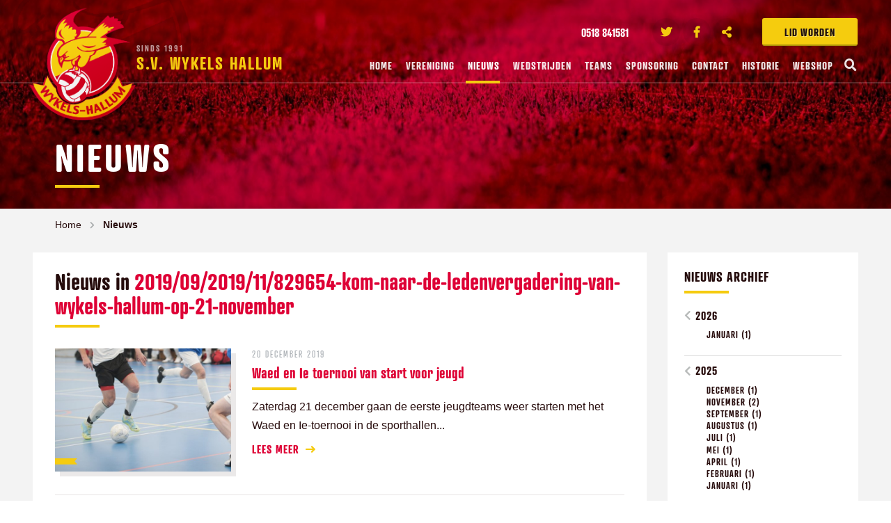

--- FILE ---
content_type: text/html; charset=UTF-8
request_url: https://www.wykelshallum.nl/nieuws/archive/2019/09/2019/11/829654-kom-naar-de-ledenvergadering-van-wykels-hallum-op-21-november
body_size: 11191
content:
<!doctype html>
<html class="no-js" lang="nl">
<head>
	    <meta charset="utf-8">
    <meta http-equiv="x-ua-compatible" content="ie=edge">
    <!-- Browsers -->
    <meta name="viewport" content="width=device-width, initial-scale=1.0,user-scalable=no, shrink-to-fit=no" />
    <link rel="shortcut icon" href="/themes/wykelshallum2018/images/favicon.png" type="image/x-icon" />
    <link rel="apple-touch-icon-precomposed" type="image/png" href="/themes/wykelshallum2018/images/apple-touch-icon.png" sizes="120x120">
    
    <!-- jQuery --> 
    <script src="/themes/wykelshallum2018/foundation6/js/vendor/jquery.js"></script>
    
    <title>2019/09/2019/11/829654-kom-naar-de-ledenvergadering-van-wykels-hallum-op-21-november | Nieuws | Wykels Hallum</title>
    <meta name="robots" content="index,follow" />
    <link href="https://www.wykelshallum.nl/nieuws/archive/2019/09/2019/11/829654-kom-naar-de-ledenvergadering-van-wykels-hallum-op-21-november" rel="canonical" />

    <!-- Google tag (gtag.js) -->
    <script async src="https://www.googletagmanager.com/gtag/js?id=G-QG29NRL60P"></script>
    <script>
      window.dataLayer = window.dataLayer || [];
      function gtag(){dataLayer.push(arguments);}
      gtag('js', new Date());

      gtag('config', 'G-QG29NRL60P');
    </script>

    <link rel="stylesheet" href="/themes/wykelshallum2018/foundation6/css/foundation.min.css" />

    <!-- Magnific Popup -->
    <link rel="stylesheet" href="/themes/wykelshallum2018/assets/magnific-popup/magnific-popup.css">
    
    <!-- Slick Carousel -->
    <link rel="stylesheet" href="/themes/wykelshallum2018/assets/slick/slick.css"/>
    <link rel="stylesheet" href="/themes/wykelshallum2018/assets/slick/slick-theme.css"/>
    
    <!-- PhotoSwipe -->
    <link rel="stylesheet" href="/themes/wykelshallum2018/assets/photoswipe4/photoswipe.css" />
    <link rel="stylesheet" href="/themes/wykelshallum2018/assets/photoswipe4/default-skin/default-skin.css" />
    
    <!-- Mobile MMenu -->
    <link rel="stylesheet" href="/themes/wykelshallum2018/assets/mmenu/css/jquery.mmenu.all.css" />    
     
  <!-- Animation -->
  <link rel="stylesheet" href="/themes/wykelshallum2018/assets/wow/animate.css" />
  
  <!-- Styles -->
    <link rel="stylesheet" href="/themes/wykelshallum2018/css/basics.css?v=4" />
    <link rel="stylesheet" href="/themes/wykelshallum2018/css/menu.css?v=4" />
    <link rel="stylesheet" href="/themes/wykelshallum2018/css/popup.css?v=3" />
    <link rel="stylesheet" href="/themes/wykelshallum2018/css/app.css?v=4" />
    
    <!-- Web Icons -->  
    <link rel="stylesheet" href="/themes/wykelshallum2018/fonts/flaticon/flaticon.css" />
    <link href="/themes/wykelshallum2018/fonts/fontawesome/css/fontawesome-all.css" rel="stylesheet">
    
    <script>
  (function(d) {
    var config = {
      kitId: 'orp0jlc',
      scriptTimeout: 3000,
      async: true
    },
    h=d.documentElement,t=setTimeout(function(){h.className=h.className.replace(/\bwf-loading\b/g,"")+" wf-inactive";},config.scriptTimeout),tk=d.createElement("script"),f=false,s=d.getElementsByTagName("script")[0],a;h.className+=" wf-loading";tk.src='https://use.typekit.net/'+config.kitId+'.js';tk.async=true;tk.onload=tk.onreadystatechange=function(){a=this.readyState;if(f||a&&a!="complete"&&a!="loaded")return;f=true;clearTimeout(t);try{Typekit.load(config)}catch(e){}};s.parentNode.insertBefore(tk,s)
  })(document);
    </script>
    <style type="text/css">
      .wf-loading * {
        visibility: hidden;
      }
    </style>
    </head>
<body  id="page-89915" class="page page-front-no page-type-blog page-secured-no page-tpl-vervolgpagina page-language-nl page-region-nl user-no">
<!--[if lt IE 8]><p class="browserupgrade">You are using an <strong>outdated</strong> browser. Please <a href="http://browsehappy.com/">upgrade your browser</a> to improve your experience.</p><![endif]-->





		<div id="topbar" class="no-cover">

		  <div class="row ">


				<div class="topbar-sitelinks">
					<div class="row ">


						<a href="/vereniging/lid-worden" class="secondary button extra-button">Lid worden</a>



																
											<ul class="no-bullet socialist">
												
																								
												<li class="phone">
												<a href="tel:0518 841581">
													<i class="icon-telephone c-primary"></i> <span>0518 841581</span>
												</a>
												</li>
																								
																								<li class="twitter">
												<a href="https://twitter.com/WykelsHallum" title="Twitter" target="_blank">
													<i class="fab fa-twitter "></i><span>Twitter</span>
												</a>
												</li>
																																				<li class="facebook">
												<a href="https://www.facebook.com/wykelshallum/"  title="Facebook" target="_blank">
													<i class="fab fa-facebook-f"></i><span>Facebook</span>
												</a>
												</li>
																								
												
																																				<li class="share">
												<a href="#share" title="Delen" class="open-inline-modal">
													<i class="fas fa-share-alt"></i><span>Deel ons</span> 
												</a>
												</li>
											</ul>
											

						<!-- Mobile -->
						<a href="#menu" class="nav-trigger"><span></span></a>
						<!-- -->
					</div>
				</div>

				<a class="logo" href="/" title="Wykels Hallum"><span class="title"><span>Sinds 1991</span>S.V. Wykels Hallum</span></a>



		  </div>
		  <nav id="top-nav" class="main-menu">
					<div class="row nav-inner">
						<a href="/" class="logo-icon"><span class="title">S.V. Wykels Hallum</span></a>
						
						<ul class="dropdown menu sf-menu">
								<li class="menu-home "><a href="/">Home</a></li>

																										<li class="menu-item menu-89958   ">
									<a href="/vereniging">Vereniging </a>
										
											<ul class="" style="display: none;">
												<li><a href="/vereniging/hoofdbestuur" title="Hoofdbestuur">Hoofdbestuur</a></li><li><a href="/vereniging/contributiebedragen" title="Contributiebedragen">Contributiebedragen</a></li><li><a href="/vereniging/organogram" title="Organogram">Organogram</a></li><li><a href="/vereniging/vergaderdata-2025-2026" title="Vergaderdata 2025-2026">Vergaderdata 2025-2026</a></li><li><a href="/vereniging/jeugdcommissie" title="Jeugdcommissie">Jeugdcommissie</a></li><li><a href="/vereniging/sponsorcommissie" title="Sponsorcommissie">Sponsorcommissie</a></li><li><a href="/vereniging/vertrouwenspersonen" title="Vertrouwenspersonen">Vertrouwenspersonen</a></li><li><a href="/vereniging/club-van-50" title="Club van 50">Club van 50</a></li><li><a href="/vereniging/activiteitencommissie" title="Activiteitencommissie">Activiteitencommissie</a></li><li><a href="/vereniging/technische-commissie" title="Technische commissie">Technische commissie</a></li><li><a href="/vereniging/materiaal-accommodatie" title="Materiaal / accommodatie">Materiaal / accommodatie</a></li><li><a href="/vereniging/pr-commissie" title="PR-commissie">PR-commissie</a></li><li><a href="/vereniging/kantinezaken" title="Kantinezaken">Kantinezaken</a></li><li><a href="/vereniging/lid-worden" title="Lid worden?">Lid worden?</a></li><li><a href="/vereniging/privacyverklaring" title="Privacyverklaring">Privacyverklaring</a></li><li><a href="/vereniging/statuten-sv-wykels-hallum" title="Statuten sv Wykels Hallum">Statuten sv Wykels Hallum</a></li><li><a href="/vereniging/jeugdbeleidsplan" title="Jeugdbeleidsplan">Jeugdbeleidsplan</a></li><li><a href="/vereniging/gedragsregels" title="Gedragsregels">Gedragsregels</a></li><li><a href="/vereniging/ereleden-wykels-hallum" title="Ereleden Wykels Hallum">Ereleden Wykels Hallum</a></li>											</ul>

																			</li>
																																		<li class="menu-item menu-89915 item-breadcrumb  ">
									<a href="/nieuws">Nieuws </a>
																			</li>
																																		<li class="menu-item menu-89961   ">
									<a href="/wedstrijden">Wedstrijden </a>
										
											<ul class="" style="display: none;">
												<li><a href="/wedstrijden/scheidsrechterlijst-jeugd-fase-3" title="Scheidsrechterlijst jeugd fase 3">Scheidsrechterlijst jeugd fase 3</a></li><li><a href="/wedstrijden/informatie-voor-scheidsrechters" title="Informatie voor scheidsrechters">Informatie voor scheidsrechters</a></li><li><a href="/wedstrijden/informatie-over-pupillenvoetbal" title="Informatie over pupillenvoetbal">Informatie over pupillenvoetbal</a></li><li><a href="/wedstrijden/gedragsregels" title="Gedragsregels">Gedragsregels</a></li>											</ul>

																			</li>
																																		<li class="menu-item menu-89959   ">
									<a href="/teams">Teams </a>
										
											<ul class="" style="display: none;">
												<li><a href="/teams/wykels-hallum-1" title="Wykels Hallum 1">Wykels Hallum 1</a></li><li><a href="/teams/wykels-hallum-2" title="Wykels Hallum 2">Wykels Hallum 2</a></li><li><a href="/teams/wykels-hallum-3" title="Wykels Hallum 3">Wykels Hallum 3</a></li><li><a href="/teams/wykels-hallum-4" title="Wykels Hallum 4">Wykels Hallum 4</a></li><li><a href="/teams/wykels-hallum-35-plus-1" title="Wykels Hallum 35-plus 1">Wykels Hallum 35-plus 1</a></li><li><a href="/teams/wykels-hallum-35-plus-2" title="Wykels Hallum 35-plus 2">Wykels Hallum 35-plus 2</a></li><li><a href="/teams/vrouwen-1-30plus" title="Vrouwen 1 - 30plus">Vrouwen 1 - 30plus</a></li><li><a href="/teams/vrouwen-2-18plus" title="Vrouwen 2 - 18plus">Vrouwen 2 - 18plus</a></li><li><a href="/teams/walking-football-60-plus" title="Walking Football (60-plus)">Walking Football (60-plus)</a></li><li><a href="/teams/jo19-1" title="JO19-1">JO19-1</a></li><li><a href="/teams/jo17-1" title="JO17-1">JO17-1</a></li><li><a href="/teams/jo15-1g" title="JO15-1G">JO15-1G</a></li><li><a href="/teams/mo15" title="MO15">MO15</a></li><li><a href="/teams/jo14-1g" title="JO14-1G">JO14-1G</a></li><li><a href="/teams/jo13-1" title="JO13-1">JO13-1</a></li><li><a href="/teams/jo12-1" title="JO12-1">JO12-1</a></li><li><a href="/teams/jo12-2g" title="JO12-2G">JO12-2G</a></li><li><a href="/teams/jo11-1" title="JO11-1">JO11-1</a></li><li><a href="/teams/jo10-1" title="JO10-1">JO10-1</a></li><li><a href="/teams/jo9-1g" title="JO9-1G">JO9-1G</a></li><li><a href="/teams/jo8-1" title="JO8-1">JO8-1</a></li><li><a href="/teams/jo7-1" title="JO7-1">JO7-1</a></li>											</ul>

																			</li>
																																																			<li class="menu-item menu-89960   ">
									<a href="/sponsoring">Sponsoring </a>
										
											<ul class="" style="display: none;">
												<li><a href="/sponsoring/sponsoren" title="Sponsoren">Sponsoren</a></li><li><a href="/sponsoring/wedstrijdsponsor" title="Wedstrijdsponsor">Wedstrijdsponsor</a></li>											</ul>

																			</li>
																																																			<li class="menu-item menu-89916   ">
									<a href="/contact">Contact </a>
										
											<ul class="" style="display: none;">
												<li><a href="/contact/vrijwilligerswerk" title="Vrijwilligerswerk">Vrijwilligerswerk</a></li>											</ul>

																			</li>
																																																																																																																																																									<li class="menu-item menu-91958   ">
									<a href="/historie">Historie </a>
																			</li>
																																		<li class="menu-item menu-92300   ">
									<a href="/webshop">Webshop </a>
																			</li>
																																									<li class="search-item"><a href="/modal/zoeken" class="search-button open-ajax-modal"><i class="fas fa-search"></i></a></li>
						</ul>
					</div>

				</nav>

		</div><div id="page-container" class="no-cover">

			
				<section id="cover" class="cover-wrapper cover-height-small bg-primary cover-with-parallax">
			
				<div class="bg-section-image" style="background-image: url('/previews/2018/5/17/media_282_430848_w1400_h800_multiply_de0035.jpg');"></div>
				<div class="logo-shape"></div>
				
				<div class="cover-caption caption-bottom-left">
				<div class="row is-relative wow fadeInUp" data-wow-delay=".2s">
					<div class="medium-12 large-9 columns">
						<div class="cover-heading">
								<h1 class="cover-title title-medium c-white">Nieuws</h1>
								<hr class="hr-narrow"/>
								
								<div class="clearer"></div>
						</div>
				
					</div>
				</div>
				</div>
		
		</section>
			
			
	<div class="main-content ">
		<div id="start"></div>
		

						<section id="breadcrumbs" class="breadcrumbs-wrapper ">
		<div class="row rel">
			 <div class="large-12 columns">
				<ul class="breadcrumbs ">
															<li><a href="/">Home</a></li>
																				<li class="current"><a href="/nieuws">Nieuws</a></li>
													</ul>
       </div>

		</div>
		</section>
		
		<section id="page-content" class="is-relative">
				
				<div class="row">

				  					
										
				  
					<div class="medium-12 large-9 columns">
						<div id="content" class="">
												




				
				
				
						
			
					<div class="text-wrapper first wow fadeIn">
													<h2 class="text-wrapper-title">Nieuws in <em class="c-primary">2019/09/2019/11/829654-kom-naar-de-ledenvergadering-van-wykels-hallum-op-21-november</em></h2>
							
												<hr class="hr-narrow"/>
					
						
					</div>
					
					
			
											
											
								
									
										
						  
												

							 	<div class="text-wrapper blog-item wow fadeIn">
								 	<div class="row"> 
									 	
									 	
										<div class="small-12 medium-4 large-4 columns show-for-medium">												 	
																						<div class="text-wrapper-image photo photo-100">
												<a href="/nieuws/archive/2019/09/2019/11/829654-kom-naar-de-ledenvergadering-van-wykels-hallum-op-21-november/2019/12/840954-waed-en-ie-toernooi-van-start-voor-jeugd" class="image-more section-image">
													<span class="newsbox-list-image-tag large-tag">
															
													</span>
											  	<img src="/previews/2016/12/14/media_282_349820_w570_h400_crop.jpg" />
												</a>
											</div>
																				 	</div>
									 	<div class="small-12 medium-8 large-8 columns">	
													<p class="blog-info"><span class="textbox-date">20 december 2019</span> </p>
													<h4 class="text-wrapper-title title-small"><a href="/nieuws/2019/12/840954-waed-en-ie-toernooi-van-start-voor-jeugd" class="">Waed en Ie toernooi van start voor jeugd</a></h4>
													<hr class="hr-narrow"/>
													<div class="text-wrapper-lead">
														
																												<div class="text-wrapper-image photo photo-33 show-for-small-only float-right">
															<a href="/nieuws/2019/12/840954-waed-en-ie-toernooi-van-start-voor-jeugd" class="image-more section-image">
																<span class="newsbox-list-image-tag large-tag">
																		
																</span>
														  	<img src="/previews/2016/12/14/media_282_349820_w570_h400_crop.jpg" />
															</a>
														</div>
																												
														<p>Zaterdag 21 december gaan de eerste jeugdteams weer starten met het Waed en Ie-toernooi in de sporthallen...</p>
														<a href="/nieuws/2019/12/840954-waed-en-ie-toernooi-van-start-voor-jeugd" class=" text button with-icon-right ">Lees meer <i class="fas fa-long-arrow-right"></i></a>
													</div>
														
													
													
										</div>
				
							  	</div>
						  	</div>
				

															<hr/>
								<div class="clearer h10"></div>
																			

							 	<div class="text-wrapper blog-item wow fadeIn">
								 	<div class="row"> 
									 	
									 	
										<div class="small-12 medium-4 large-4 columns show-for-medium">												 	
																						<div class="text-wrapper-image photo photo-100">
												<a href="/nieuws/archive/2019/09/2019/11/829654-kom-naar-de-ledenvergadering-van-wykels-hallum-op-21-november/2019/12/837942-uitwijk-naar-velden-dtd-in-koarnjum-jelsum" class="image-more section-image">
													<span class="newsbox-list-image-tag large-tag">
															
													</span>
											  	<img src="/previews/2019/1/20/media_282_464749_w570_h400_crop.jpg" />
												</a>
											</div>
																				 	</div>
									 	<div class="small-12 medium-8 large-8 columns">	
													<p class="blog-info"><span class="textbox-date">19 december 2019</span> </p>
													<h4 class="text-wrapper-title title-small"><a href="/nieuws/2019/12/837942-uitwijk-naar-velden-dtd-in-koarnjum-jelsum" class="">Uitwijk naar velden DTD in Koarnjum/Jelsum</a></h4>
													<hr class="hr-narrow"/>
													<div class="text-wrapper-lead">
														
																												<div class="text-wrapper-image photo photo-33 show-for-small-only float-right">
															<a href="/nieuws/2019/12/837942-uitwijk-naar-velden-dtd-in-koarnjum-jelsum" class="image-more section-image">
																<span class="newsbox-list-image-tag large-tag">
																		
																</span>
														  	<img src="/previews/2019/1/20/media_282_464749_w570_h400_crop.jpg" />
															</a>
														</div>
																												
														<p>In verband met de slechte staat van onze velden en gelet op de verwachte weersomstandigheden heeft het...</p>
														<a href="/nieuws/2019/12/837942-uitwijk-naar-velden-dtd-in-koarnjum-jelsum" class=" text button with-icon-right ">Lees meer <i class="fas fa-long-arrow-right"></i></a>
													</div>
														
													
													
										</div>
				
							  	</div>
						  	</div>
				

															<hr/>
								<div class="clearer h10"></div>
																			

							 	<div class="text-wrapper blog-item wow fadeIn">
								 	<div class="row"> 
									 	
									 	
										<div class="small-12 medium-4 large-4 columns show-for-medium">												 	
																				 	</div>
									 	<div class="small-12 medium-8 large-8 columns">	
													<p class="blog-info"><span class="textbox-date">15 december 2019</span> </p>
													<h4 class="text-wrapper-title title-small"><a href="/nieuws/2019/12/840108-donderdagavond-19-december-kiptraining" class="">Donderdagavond 19 december: Kiptraining!</a></h4>
													<hr class="hr-narrow"/>
													<div class="text-wrapper-lead">
														
																												
														<p>Komende donderdagavond is de traditionele kiptraining. Na afloop van de training kunnen alle senioren...</p>
														<a href="/nieuws/2019/12/840108-donderdagavond-19-december-kiptraining" class=" text button with-icon-right ">Lees meer <i class="fas fa-long-arrow-right"></i></a>
													</div>
														
													
													
										</div>
				
							  	</div>
						  	</div>
				

															<hr/>
								<div class="clearer h10"></div>
																			

							 	<div class="text-wrapper blog-item wow fadeIn">
								 	<div class="row"> 
									 	
									 	
										<div class="small-12 medium-4 large-4 columns show-for-medium">												 	
																				 	</div>
									 	<div class="small-12 medium-8 large-8 columns">	
													<p class="blog-info"><span class="textbox-date">15 december 2019</span> </p>
													<h4 class="text-wrapper-title title-small"><a href="/nieuws/2019/12/840107-twee-jeugdteams-supergoed-in-najaarscompetitie" class="">Twee jeugdteams supergoed in najaarscompetitie</a></h4>
													<hr class="hr-narrow"/>
													<div class="text-wrapper-lead">
														
																												
														<p>Hoewel de uitslagen en standen officieel niet worden bijgehouden, hebben we afgelopen zaterdag toch twee...</p>
														<a href="/nieuws/2019/12/840107-twee-jeugdteams-supergoed-in-najaarscompetitie" class=" text button with-icon-right ">Lees meer <i class="fas fa-long-arrow-right"></i></a>
													</div>
														
													
													
										</div>
				
							  	</div>
						  	</div>
				

															<hr/>
								<div class="clearer h10"></div>
																			

							 	<div class="text-wrapper blog-item wow fadeIn">
								 	<div class="row"> 
									 	
									 	
										<div class="small-12 medium-4 large-4 columns show-for-medium">												 	
																				 	</div>
									 	<div class="small-12 medium-8 large-8 columns">	
													<p class="blog-info"><span class="textbox-date">13 december 2019</span> </p>
													<h4 class="text-wrapper-title title-small"><a href="/nieuws/2019/12/840029-zet-bruisend-hart-in-bloei" class="">Zet Bruisend Hart in bloei!</a></h4>
													<hr class="hr-narrow"/>
													<div class="text-wrapper-lead">
														
																												
														<p>Gemeentebelangen Noardeast-Fryslan heeft bloembollen beschikbaar gesteld aan de initiatiefnemers van...</p>
														<a href="/nieuws/2019/12/840029-zet-bruisend-hart-in-bloei" class=" text button with-icon-right ">Lees meer <i class="fas fa-long-arrow-right"></i></a>
													</div>
														
													
													
										</div>
				
							  	</div>
						  	</div>
				

															<hr/>
								<div class="clearer h10"></div>
																			

							 	<div class="text-wrapper blog-item wow fadeIn">
								 	<div class="row"> 
									 	
									 	
										<div class="small-12 medium-4 large-4 columns show-for-medium">												 	
																				 	</div>
									 	<div class="small-12 medium-8 large-8 columns">	
													<p class="blog-info"><span class="textbox-date">13 december 2019</span> </p>
													<h4 class="text-wrapper-title title-small"><a href="/nieuws/2019/12/840028-kerstborrel-in-kantine-op-zaterdag-21-december" class="">Kerstborrel in kantine op zaterdag 21 december</a></h4>
													<hr class="hr-narrow"/>
													<div class="text-wrapper-lead">
														
																												
														<p>Na de thuiswedstrijd van Wykels Hallum tegen Haulerwijk houden we zaterdag 21 december vanaf 16.30 uur onze...</p>
														<a href="/nieuws/2019/12/840028-kerstborrel-in-kantine-op-zaterdag-21-december" class=" text button with-icon-right ">Lees meer <i class="fas fa-long-arrow-right"></i></a>
													</div>
														
													
													
										</div>
				
							  	</div>
						  	</div>
				

															<hr/>
								<div class="clearer h10"></div>
																			

							 	<div class="text-wrapper blog-item wow fadeIn">
								 	<div class="row"> 
									 	
									 	
										<div class="small-12 medium-4 large-4 columns show-for-medium">												 	
																				 	</div>
									 	<div class="small-12 medium-8 large-8 columns">	
													<p class="blog-info"><span class="textbox-date">5 december 2019</span> </p>
													<h4 class="text-wrapper-title title-small"><a href="/nieuws/2019/12/837098-geslaagd-pepernoten-toernooi" class="">Geslaagd pepernoten-toernooi! </a></h4>
													<hr class="hr-narrow"/>
													<div class="text-wrapper-lead">
														
																												
														<p>Woensdag 4 dec jl hadden de verschillende jeugdteams een echt pepernoten-toernooi! 
</p>
														<a href="/nieuws/2019/12/837098-geslaagd-pepernoten-toernooi" class=" text button with-icon-right ">Lees meer <i class="fas fa-long-arrow-right"></i></a>
													</div>
														
													
													
										</div>
				
							  	</div>
						  	</div>
				

															<hr/>
								<div class="clearer h10"></div>
																			

							 	<div class="text-wrapper blog-item wow fadeIn">
								 	<div class="row"> 
									 	
									 	
										<div class="small-12 medium-4 large-4 columns show-for-medium">												 	
																				 	</div>
									 	<div class="small-12 medium-8 large-8 columns">	
													<p class="blog-info"><span class="textbox-date">28 november 2019</span> </p>
													<h4 class="text-wrapper-title title-small"><a href="/nieuws/2019/11/831561-bestel-de-lekkerste-snert-via-wykels-hallum" class="">Bestel de lekkerste snert via Wykels Hallum!</a></h4>
													<hr class="hr-narrow"/>
													<div class="text-wrapper-lead">
														
																												
														<p>Dit jaar verzorgt voetbalvereniging sv Wykels Hallum een snertactie in samenwerking met Uw Slager Wip. Op...</p>
														<a href="/nieuws/2019/11/831561-bestel-de-lekkerste-snert-via-wykels-hallum" class=" text button with-icon-right ">Lees meer <i class="fas fa-long-arrow-right"></i></a>
													</div>
														
													
													
										</div>
				
							  	</div>
						  	</div>
				

															<hr/>
								<div class="clearer h10"></div>
																			

							 	<div class="text-wrapper blog-item wow fadeIn">
								 	<div class="row"> 
									 	
									 	
										<div class="small-12 medium-4 large-4 columns show-for-medium">												 	
																				 	</div>
									 	<div class="small-12 medium-8 large-8 columns">	
													<p class="blog-info"><span class="textbox-date">26 november 2019</span> </p>
													<h4 class="text-wrapper-title title-small"><a href="/nieuws/2019/11/726462-doe-jij-ook-mee-aan-de-pietenbingo" class="">Doe jij ook mee aan de Pietenbingo?</a></h4>
													<hr class="hr-narrow"/>
													<div class="text-wrapper-lead">
														
																												
														<p>Sinterklaas en zijn Pietermannen hebben laten weten dat ze graag weer langs willen komen bij de jongste...</p>
														<a href="/nieuws/2019/11/726462-doe-jij-ook-mee-aan-de-pietenbingo" class=" text button with-icon-right ">Lees meer <i class="fas fa-long-arrow-right"></i></a>
													</div>
														
													
													
										</div>
				
							  	</div>
						  	</div>
				

															<hr/>
								<div class="clearer h10"></div>
																			

							 	<div class="text-wrapper blog-item wow fadeIn">
								 	<div class="row"> 
									 	
									 	
										<div class="small-12 medium-4 large-4 columns show-for-medium">												 	
																				 	</div>
									 	<div class="small-12 medium-8 large-8 columns">	
													<p class="blog-info"><span class="textbox-date">20 november 2019</span> </p>
													<h4 class="text-wrapper-title title-small"><a href="/nieuws/2019/11/832059-sinterklaas-kadotip" class="">Sinterklaas: Kadotip</a></h4>
													<hr class="hr-narrow"/>
													<div class="text-wrapper-lead">
														
																												
														<p>Hoor wie klopt daar kinderen?
Sinterklaas heeft dit jaar ook inkopen bij Wykels Hallum gedaan.</p>
														<a href="/nieuws/2019/11/832059-sinterklaas-kadotip" class=" text button with-icon-right ">Lees meer <i class="fas fa-long-arrow-right"></i></a>
													</div>
														
													
													
										</div>
				
							  	</div>
						  	</div>
				

															<hr/>
								<div class="clearer h10"></div>
																			

							 	<div class="text-wrapper blog-item wow fadeIn">
								 	<div class="row"> 
									 	
									 	
										<div class="small-12 medium-4 large-4 columns show-for-medium">												 	
																				 	</div>
									 	<div class="small-12 medium-8 large-8 columns">	
													<p class="blog-info"><span class="textbox-date">9 november 2019</span> </p>
													<h4 class="text-wrapper-title title-small"><a href="/nieuws/2019/11/829653-hallum-bedankt" class="">Hallum bedankt!</a></h4>
													<hr class="hr-narrow"/>
													<div class="text-wrapper-lead">
														
																												
														<p>De projectgroep Bruisend Hart bedankt alle mensen die het plan Bruisend Hart tot nu hebben gesteund. Fijn...</p>
														<a href="/nieuws/2019/11/829653-hallum-bedankt" class=" text button with-icon-right ">Lees meer <i class="fas fa-long-arrow-right"></i></a>
													</div>
														
													
													
										</div>
				
							  	</div>
						  	</div>
				

															<hr/>
								<div class="clearer h10"></div>
																			

							 	<div class="text-wrapper blog-item wow fadeIn">
								 	<div class="row"> 
									 	
									 	
										<div class="small-12 medium-4 large-4 columns show-for-medium">												 	
																						<div class="text-wrapper-image photo photo-100">
												<a href="/nieuws/archive/2019/09/2019/11/829654-kom-naar-de-ledenvergadering-van-wykels-hallum-op-21-november/2019/11/829654-kom-naar-de-ledenvergadering-van-wykels-hallum-op-21-november" class="image-more section-image">
													<span class="newsbox-list-image-tag large-tag">
															
													</span>
											  	<img src="/previews/2019/1/20/media_282_464749_w570_h400_crop.jpg" />
												</a>
											</div>
																				 	</div>
									 	<div class="small-12 medium-8 large-8 columns">	
													<p class="blog-info"><span class="textbox-date">9 november 2019</span> </p>
													<h4 class="text-wrapper-title title-small"><a href="/nieuws/2019/11/829654-kom-naar-de-ledenvergadering-van-wykels-hallum-op-21-november" class="">Kom naar de ledenvergadering van Wykels Hallum op 21 november</a></h4>
													<hr class="hr-narrow"/>
													<div class="text-wrapper-lead">
														
																												<div class="text-wrapper-image photo photo-33 show-for-small-only float-right">
															<a href="/nieuws/2019/11/829654-kom-naar-de-ledenvergadering-van-wykels-hallum-op-21-november" class="image-more section-image">
																<span class="newsbox-list-image-tag large-tag">
																		
																</span>
														  	<img src="/previews/2019/1/20/media_282_464749_w570_h400_crop.jpg" />
															</a>
														</div>
																												
														<p>Het bestuur van sv Wykels Hallum nodigt alle leden, vrijwilligers, ouders van onze jeugdleden en andere...</p>
														<a href="/nieuws/2019/11/829654-kom-naar-de-ledenvergadering-van-wykels-hallum-op-21-november" class=" text button with-icon-right ">Lees meer <i class="fas fa-long-arrow-right"></i></a>
													</div>
														
													
													
										</div>
				
							  	</div>
						  	</div>
				

															<hr/>
								<div class="clearer h10"></div>
																			

							 	<div class="text-wrapper blog-item wow fadeIn">
								 	<div class="row"> 
									 	
									 	
										<div class="small-12 medium-4 large-4 columns show-for-medium">												 	
																				 	</div>
									 	<div class="small-12 medium-8 large-8 columns">	
													<p class="blog-info"><span class="textbox-date">20 oktober 2019</span> </p>
													<h4 class="text-wrapper-title title-small"><a href="/nieuws/2019/10/815761-open-training-soccer-academy-4-girls" class="">Open training Soccer Academy 4 Girls</a></h4>
													<hr class="hr-narrow"/>
													<div class="text-wrapper-lead">
														
																												
														<p>Op vrijdag 25 oktober zijn alle meiden van 6 t/m 16 jaar welkom voor een open training op ons sportcomplex...</p>
														<a href="/nieuws/2019/10/815761-open-training-soccer-academy-4-girls" class=" text button with-icon-right ">Lees meer <i class="fas fa-long-arrow-right"></i></a>
													</div>
														
													
													
										</div>
				
							  	</div>
						  	</div>
				

															<hr/>
								<div class="clearer h10"></div>
																			

							 	<div class="text-wrapper blog-item wow fadeIn">
								 	<div class="row"> 
									 	
									 	
										<div class="small-12 medium-4 large-4 columns show-for-medium">												 	
																						<div class="text-wrapper-image photo photo-100">
												<a href="/nieuws/archive/2019/09/2019/11/829654-kom-naar-de-ledenvergadering-van-wykels-hallum-op-21-november/2019/10/816840-ternaard-holwerd-jo19-1-n-wykels-hallum-jo19-1" class="image-more section-image">
													<span class="newsbox-list-image-tag large-tag">
															
													</span>
											  	<img src="/previews/2019/8/25/media_282_491782_w570_h400_crop.jpg" />
												</a>
											</div>
																				 	</div>
									 	<div class="small-12 medium-8 large-8 columns">	
													<p class="blog-info"><span class="textbox-date">8 oktober 2019</span> </p>
													<h4 class="text-wrapper-title title-small"><a href="/nieuws/2019/10/816840-ternaard-holwerd-jo19-1-n-wykels-hallum-jo19-1" class="">Ternaard/Holwerd JO19-1 – Wykels Hallum JO19-1</a></h4>
													<hr class="hr-narrow"/>
													<div class="text-wrapper-lead">
														
																												<div class="text-wrapper-image photo photo-33 show-for-small-only float-right">
															<a href="/nieuws/2019/10/816840-ternaard-holwerd-jo19-1-n-wykels-hallum-jo19-1" class="image-more section-image">
																<span class="newsbox-list-image-tag large-tag">
																		
																</span>
														  	<img src="/previews/2019/8/25/media_282_491782_w570_h400_crop.jpg" />
															</a>
														</div>
																												
														<p>Op 5 oktober stond de wedstrijd op de planning tussen twee ploegen die vooraf aan elkaar gewaagd leken,...</p>
														<a href="/nieuws/2019/10/816840-ternaard-holwerd-jo19-1-n-wykels-hallum-jo19-1" class=" text button with-icon-right ">Lees meer <i class="fas fa-long-arrow-right"></i></a>
													</div>
														
													
													
										</div>
				
							  	</div>
						  	</div>
				

															<hr/>
								<div class="clearer h10"></div>
																			

							 	<div class="text-wrapper blog-item wow fadeIn">
								 	<div class="row"> 
									 	
									 	
										<div class="small-12 medium-4 large-4 columns show-for-medium">												 	
																						<div class="text-wrapper-image photo photo-100">
												<a href="/nieuws/archive/2019/09/2019/11/829654-kom-naar-de-ledenvergadering-van-wykels-hallum-op-21-november/2019/10/816839-vrouwen-1-laten-op-eigen-veld-zien-wat-zij-kunnen" class="image-more section-image">
													<span class="newsbox-list-image-tag large-tag">
															
													</span>
											  	<img src="/previews/2019/10/8/media_282_498702_w570_h400_crop.jpg" />
												</a>
											</div>
																				 	</div>
									 	<div class="small-12 medium-8 large-8 columns">	
													<p class="blog-info"><span class="textbox-date">8 oktober 2019</span> </p>
													<h4 class="text-wrapper-title title-small"><a href="/nieuws/2019/10/816839-vrouwen-1-laten-op-eigen-veld-zien-wat-zij-kunnen" class="">Vrouwen 1 laten op eigen veld zien wat zij kunnen</a></h4>
													<hr class="hr-narrow"/>
													<div class="text-wrapper-lead">
														
																												<div class="text-wrapper-image photo photo-33 show-for-small-only float-right">
															<a href="/nieuws/2019/10/816839-vrouwen-1-laten-op-eigen-veld-zien-wat-zij-kunnen" class="image-more section-image">
																<span class="newsbox-list-image-tag large-tag">
																		
																</span>
														  	<img src="/previews/2019/10/8/media_282_498702_w570_h400_crop.jpg" />
															</a>
														</div>
																												
														<p>Afgelopen vrijdag 4 oktober speelden de dames de poule wedstrijden thuis. Het is altijd fijn om voor eigen...</p>
														<a href="/nieuws/2019/10/816839-vrouwen-1-laten-op-eigen-veld-zien-wat-zij-kunnen" class=" text button with-icon-right ">Lees meer <i class="fas fa-long-arrow-right"></i></a>
													</div>
														
													
													
										</div>
				
							  	</div>
						  	</div>
				

															<hr/>
								<div class="clearer h10"></div>
																			

							 	<div class="text-wrapper blog-item wow fadeIn">
								 	<div class="row"> 
									 	
									 	
										<div class="small-12 medium-4 large-4 columns show-for-medium">												 	
																						<div class="text-wrapper-image photo photo-100">
												<a href="/nieuws/archive/2019/09/2019/11/829654-kom-naar-de-ledenvergadering-van-wykels-hallum-op-21-november/2019/10/709061-grote-club-actie-nog-2-weken-huis-aan-huis" class="image-more section-image">
													<span class="newsbox-list-image-tag large-tag">
															
													</span>
											  	<img src="/previews/2018/9/11/media_282_447535_w570_h400_crop.png" />
												</a>
											</div>
																				 	</div>
									 	<div class="small-12 medium-8 large-8 columns">	
													<p class="blog-info"><span class="textbox-date">1 oktober 2019</span> </p>
													<h4 class="text-wrapper-title title-small"><a href="/nieuws/2019/10/709061-grote-club-actie-nog-2-weken-huis-aan-huis" class="">Grote Club Actie nog 2 weken huis-aan-huis</a></h4>
													<hr class="hr-narrow"/>
													<div class="text-wrapper-lead">
														
																												<div class="text-wrapper-image photo photo-33 show-for-small-only float-right">
															<a href="/nieuws/2019/10/709061-grote-club-actie-nog-2-weken-huis-aan-huis" class="image-more section-image">
																<span class="newsbox-list-image-tag large-tag">
																		
																</span>
														  	<img src="/previews/2018/9/11/media_282_447535_w570_h400_crop.png" />
															</a>
														</div>
																												
														<p>De Grote Club Actie loopt nog een kleine twee weken. Wie nog loten wil verkopen moet dat zsm doen. Ben je...</p>
														<a href="/nieuws/2019/10/709061-grote-club-actie-nog-2-weken-huis-aan-huis" class=" text button with-icon-right ">Lees meer <i class="fas fa-long-arrow-right"></i></a>
													</div>
														
													
													
										</div>
				
							  	</div>
						  	</div>
				

															<hr/>
								<div class="clearer h10"></div>
																			

							 	<div class="text-wrapper blog-item wow fadeIn">
								 	<div class="row"> 
									 	
									 	
										<div class="small-12 medium-4 large-4 columns show-for-medium">												 	
																				 	</div>
									 	<div class="small-12 medium-8 large-8 columns">	
													<p class="blog-info"><span class="textbox-date">1 oktober 2019</span> </p>
													<h4 class="text-wrapper-title title-small"><a href="/nieuws/2019/10/814847-wykels-hallum-jo12-1g-vs-leovardia" class="">Wykels Hallum JO12-1G vs. Leovardia</a></h4>
													<hr class="hr-narrow"/>
													<div class="text-wrapper-lead">
														
																												
														<p>Zaterdag moest ik met Maarten, Tymen, Rick, Iris, Sido, Jelco,
Hidde en Jesse voetballen tegen Leovardia....</p>
														<a href="/nieuws/2019/10/814847-wykels-hallum-jo12-1g-vs-leovardia" class=" text button with-icon-right ">Lees meer <i class="fas fa-long-arrow-right"></i></a>
													</div>
														
													
													
										</div>
				
							  	</div>
						  	</div>
				

															<hr/>
								<div class="clearer h10"></div>
																			

							 	<div class="text-wrapper blog-item wow fadeIn">
								 	<div class="row"> 
									 	
									 	
										<div class="small-12 medium-4 large-4 columns show-for-medium">												 	
																				 	</div>
									 	<div class="small-12 medium-8 large-8 columns">	
													<p class="blog-info"><span class="textbox-date">23 september 2019</span> </p>
													<h4 class="text-wrapper-title title-small"><a href="/nieuws/2019/09/812829-welkom-bij-startweekeinde-sv-wykels-hallum" class="">Welkom bij startweekeinde sv Wykels Hallum</a></h4>
													<hr class="hr-narrow"/>
													<div class="text-wrapper-lead">
														
																												
														<p>Het komende weekeinde zien we als start voor het voetbalseizoen 2019-2020. Teams hebben inmiddels aan...</p>
														<a href="/nieuws/2019/09/812829-welkom-bij-startweekeinde-sv-wykels-hallum" class=" text button with-icon-right ">Lees meer <i class="fas fa-long-arrow-right"></i></a>
													</div>
														
													
													
										</div>
				
							  	</div>
						  	</div>
				

															<hr/>
								<div class="clearer h10"></div>
																			

							 	<div class="text-wrapper blog-item wow fadeIn">
								 	<div class="row"> 
									 	
									 	
										<div class="small-12 medium-4 large-4 columns show-for-medium">												 	
																						<div class="text-wrapper-image photo photo-100">
												<a href="/nieuws/archive/2019/09/2019/11/829654-kom-naar-de-ledenvergadering-van-wykels-hallum-op-21-november/2019/09/811466-ing-sponsort-sv-wykels-hallum" class="image-more section-image">
													<span class="newsbox-list-image-tag large-tag">
															
													</span>
											  	<img src="/previews/2019/9/16/media_282_494201_w570_h400_crop.jpg" />
												</a>
											</div>
																				 	</div>
									 	<div class="small-12 medium-8 large-8 columns">	
													<p class="blog-info"><span class="textbox-date">16 september 2019</span> </p>
													<h4 class="text-wrapper-title title-small"><a href="/nieuws/2019/09/811466-ing-sponsort-sv-wykels-hallum" class="">ING sponsort sv Wykels Hallum</a></h4>
													<hr class="hr-narrow"/>
													<div class="text-wrapper-lead">
														
																												<div class="text-wrapper-image photo photo-33 show-for-small-only float-right">
															<a href="/nieuws/2019/09/811466-ing-sponsort-sv-wykels-hallum" class="image-more section-image">
																<span class="newsbox-list-image-tag large-tag">
																		
																</span>
														  	<img src="/previews/2019/9/16/media_282_494201_w570_h400_crop.jpg" />
															</a>
														</div>
																												
														<p>Met name door de inspanning van Sytske Koning en Tineke Vlietstra heeft de ING, net als vorig jaar, onze...</p>
														<a href="/nieuws/2019/09/811466-ing-sponsort-sv-wykels-hallum" class=" text button with-icon-right ">Lees meer <i class="fas fa-long-arrow-right"></i></a>
													</div>
														
													
													
										</div>
				
							  	</div>
						  	</div>
				

															<hr/>
								<div class="clearer h10"></div>
																			

							 	<div class="text-wrapper blog-item wow fadeIn">
								 	<div class="row"> 
									 	
									 	
										<div class="small-12 medium-4 large-4 columns show-for-medium">												 	
																				 	</div>
									 	<div class="small-12 medium-8 large-8 columns">	
													<p class="blog-info"><span class="textbox-date">8 september 2019</span> </p>
													<h4 class="text-wrapper-title title-small"><a href="/nieuws/2019/09/807672-sponsorcommissie-zoekt-2-nieuwe-leden" class="">Sponsorcommissie zoekt 2 nieuwe leden</a></h4>
													<hr class="hr-narrow"/>
													<div class="text-wrapper-lead">
														
																												
														<p>De sponsorcommissie vervult een belangrijke rol binnen onze vereniging. Immers zonder sponsoren kan de club...</p>
														<a href="/nieuws/2019/09/807672-sponsorcommissie-zoekt-2-nieuwe-leden" class=" text button with-icon-right ">Lees meer <i class="fas fa-long-arrow-right"></i></a>
													</div>
														
													
													
										</div>
				
							  	</div>
						  	</div>
				

															<hr/>
								<div class="clearer h10"></div>
																			

							 	<div class="text-wrapper blog-item wow fadeIn">
								 	<div class="row"> 
									 	
									 	
										<div class="small-12 medium-4 large-4 columns show-for-medium">												 	
																						<div class="text-wrapper-image photo photo-100">
												<a href="/nieuws/archive/2019/09/2019/11/829654-kom-naar-de-ledenvergadering-van-wykels-hallum-op-21-november/2019/09/807671-wh-vrouwen-1-is-los" class="image-more section-image">
													<span class="newsbox-list-image-tag large-tag">
															
													</span>
											  	<img src="/previews/2019/9/8/media_282_493437_w570_h400_crop.jpg" />
												</a>
											</div>
																				 	</div>
									 	<div class="small-12 medium-8 large-8 columns">	
													<p class="blog-info"><span class="textbox-date">8 september 2019</span> </p>
													<h4 class="text-wrapper-title title-small"><a href="/nieuws/2019/09/807671-wh-vrouwen-1-is-los" class="">WH Vrouwen 1 is los!</a></h4>
													<hr class="hr-narrow"/>
													<div class="text-wrapper-lead">
														
																												<div class="text-wrapper-image photo photo-33 show-for-small-only float-right">
															<a href="/nieuws/2019/09/807671-wh-vrouwen-1-is-los" class="image-more section-image">
																<span class="newsbox-list-image-tag large-tag">
																		
																</span>
														  	<img src="/previews/2019/9/8/media_282_493437_w570_h400_crop.jpg" />
															</a>
														</div>
																												
														<p>Vrijdagavond 6 september j.l. ging de 7x7 competitie voor de Vrouwen 1 op de vrijdagavond los en waren zij...</p>
														<a href="/nieuws/2019/09/807671-wh-vrouwen-1-is-los" class=" text button with-icon-right ">Lees meer <i class="fas fa-long-arrow-right"></i></a>
													</div>
														
													
													
										</div>
				
							  	</div>
						  	</div>
				

															<hr/>
								<div class="clearer h10"></div>
																			

							 	<div class="text-wrapper blog-item wow fadeIn">
								 	<div class="row"> 
									 	
									 	
										<div class="small-12 medium-4 large-4 columns show-for-medium">												 	
																				 	</div>
									 	<div class="small-12 medium-8 large-8 columns">	
													<p class="blog-info"><span class="textbox-date">2 september 2019</span> </p>
													<h4 class="text-wrapper-title title-small"><a href="/nieuws/2019/09/805617-sfeerbeelden-wykels-hallum-marrum" class="">Sfeerbeelden Wykels Hallum-Marrum</a></h4>
													<hr class="hr-narrow"/>
													<div class="text-wrapper-lead">
														
																												
														<p>Clubfotografe Riek Muijen heeft afgelopen zaterdag bij de bekerwedstrijd Wykels Hallum-Marrum weer mooie...</p>
														<a href="/nieuws/2019/09/805617-sfeerbeelden-wykels-hallum-marrum" class=" text button with-icon-right ">Lees meer <i class="fas fa-long-arrow-right"></i></a>
													</div>
														
													
													
										</div>
				
							  	</div>
						  	</div>
				

															<hr/>
								<div class="clearer h10"></div>
																			

							 	<div class="text-wrapper blog-item wow fadeIn">
								 	<div class="row"> 
									 	
									 	
										<div class="small-12 medium-4 large-4 columns show-for-medium">												 	
																						<div class="text-wrapper-image photo photo-100">
												<a href="/nieuws/archive/2019/09/2019/11/829654-kom-naar-de-ledenvergadering-van-wykels-hallum-op-21-november/2019/09/805616-gezocht-nieuwe-barkeeper-in-kantine-op-donderdagavond" class="image-more section-image">
													<span class="newsbox-list-image-tag large-tag">
															
													</span>
											  	<img src="/previews/2019/9/2/media_282_492768_w570_h400_crop.jpg" />
												</a>
											</div>
																				 	</div>
									 	<div class="small-12 medium-8 large-8 columns">	
													<p class="blog-info"><span class="textbox-date">2 september 2019</span> </p>
													<h4 class="text-wrapper-title title-small"><a href="/nieuws/2019/09/805616-gezocht-nieuwe-barkeeper-in-kantine-op-donderdagavond" class="">Gezocht: nieuwe barkeeper in kantine op donderdagavond</a></h4>
													<hr class="hr-narrow"/>
													<div class="text-wrapper-lead">
														
																												<div class="text-wrapper-image photo photo-33 show-for-small-only float-right">
															<a href="/nieuws/2019/09/805616-gezocht-nieuwe-barkeeper-in-kantine-op-donderdagavond" class="image-more section-image">
																<span class="newsbox-list-image-tag large-tag">
																		
																</span>
														  	<img src="/previews/2019/9/2/media_282_492768_w570_h400_crop.jpg" />
															</a>
														</div>
																												
														<p>We zijn dringend op zoek naar een vrijwilliger die op donderdagavond achter de bar in de kantine wil staan....</p>
														<a href="/nieuws/2019/09/805616-gezocht-nieuwe-barkeeper-in-kantine-op-donderdagavond" class=" text button with-icon-right ">Lees meer <i class="fas fa-long-arrow-right"></i></a>
													</div>
														
													
													
										</div>
				
							  	</div>
						  	</div>
				

															<hr/>
								<div class="clearer h10"></div>
																			

							 	<div class="text-wrapper blog-item wow fadeIn">
								 	<div class="row"> 
									 	
									 	
										<div class="small-12 medium-4 large-4 columns show-for-medium">												 	
																				 	</div>
									 	<div class="small-12 medium-8 large-8 columns">	
													<p class="blog-info"><span class="textbox-date">1 september 2019</span> </p>
													<h4 class="text-wrapper-title title-small"><a href="/nieuws/2019/09/805510-opgeruimd-staat-netjes-bij-hallumer-autocross" class="">Opgeruimd staat netjes bij Hallumer autocross</a></h4>
													<hr class="hr-narrow"/>
													<div class="text-wrapper-lead">
														
																												
														<p>Na afloop van de autocross hebben ca. 40 bij sv Wykels Hallum betrokken mensen het cross-terrein opgeruimd....</p>
														<a href="/nieuws/2019/09/805510-opgeruimd-staat-netjes-bij-hallumer-autocross" class=" text button with-icon-right ">Lees meer <i class="fas fa-long-arrow-right"></i></a>
													</div>
														
													
													
										</div>
				
							  	</div>
						  	</div>
				

															<hr/>
								<div class="clearer h10"></div>
																			

							 	<div class="text-wrapper blog-item wow fadeIn">
								 	<div class="row"> 
									 	
									 	
										<div class="small-12 medium-4 large-4 columns show-for-medium">												 	
																				 	</div>
									 	<div class="small-12 medium-8 large-8 columns">	
													<p class="blog-info"><span class="textbox-date">29 augustus 2019</span> </p>
													<h4 class="text-wrapper-title title-small"><a href="/nieuws/2019/08/804834-het-seizoen-kan-beginnen-en-wij-hebben-er-zin-in" class="">Het seizoen kan beginnen en wij hebben er zin in!</a></h4>
													<hr class="hr-narrow"/>
													<div class="text-wrapper-lead">
														
																												
														<p>Afgelopen week kregen leiders en trainers van de jeugd de laatste instructies en zijn de eerste trainingen...</p>
														<a href="/nieuws/2019/08/804834-het-seizoen-kan-beginnen-en-wij-hebben-er-zin-in" class=" text button with-icon-right ">Lees meer <i class="fas fa-long-arrow-right"></i></a>
													</div>
														
													
													
										</div>
				
							  	</div>
						  	</div>
				

															<hr/>
								<div class="clearer h10"></div>
																			

							 	<div class="text-wrapper blog-item wow fadeIn">
								 	<div class="row"> 
									 	
									 	
										<div class="small-12 medium-4 large-4 columns show-for-medium">												 	
																						<div class="text-wrapper-image photo photo-100">
												<a href="/nieuws/archive/2019/09/2019/11/829654-kom-naar-de-ledenvergadering-van-wykels-hallum-op-21-november/2019/08/804289-rooster-vrijwilligers-kantine-beschikbaar" class="image-more section-image">
													<span class="newsbox-list-image-tag large-tag">
															
													</span>
											  	<img src="/previews/2015/2/9/media_282_241588_w570_h400_crop.jpg" />
												</a>
											</div>
																				 	</div>
									 	<div class="small-12 medium-8 large-8 columns">	
													<p class="blog-info"><span class="textbox-date">27 augustus 2019</span> </p>
													<h4 class="text-wrapper-title title-small"><a href="/nieuws/2019/08/804289-rooster-vrijwilligers-kantine-beschikbaar" class="">Rooster vrijwilligers kantine beschikbaar</a></h4>
													<hr class="hr-narrow"/>
													<div class="text-wrapper-lead">
														
																												<div class="text-wrapper-image photo photo-33 show-for-small-only float-right">
															<a href="/nieuws/2019/08/804289-rooster-vrijwilligers-kantine-beschikbaar" class="image-more section-image">
																<span class="newsbox-list-image-tag large-tag">
																		
																</span>
														  	<img src="/previews/2015/2/9/media_282_241588_w570_h400_crop.jpg" />
															</a>
														</div>
																												
														<p>Het rooster met de indeling van alle vrijwilligers van de kantine is ook weer gemaakt en staat op de site....</p>
														<a href="/nieuws/2019/08/804289-rooster-vrijwilligers-kantine-beschikbaar" class=" text button with-icon-right ">Lees meer <i class="fas fa-long-arrow-right"></i></a>
													</div>
														
													
													
										</div>
				
							  	</div>
						  	</div>
				

															<hr/>
								<div class="clearer h10"></div>
																			

							 	<div class="text-wrapper blog-item wow fadeIn">
								 	<div class="row"> 
									 	
									 	
										<div class="small-12 medium-4 large-4 columns show-for-medium">												 	
																						<div class="text-wrapper-image photo photo-100">
												<a href="/nieuws/archive/2019/09/2019/11/829654-kom-naar-de-ledenvergadering-van-wykels-hallum-op-21-november/2019/08/803548-wykels-hallum-zoekt-correspondent-verslaggever-voor-eerste-elftal" class="image-more section-image">
													<span class="newsbox-list-image-tag large-tag">
															
													</span>
											  	<img src="/previews/2019/8/22/media_282_491658_w570_h400_crop.jpg" />
												</a>
											</div>
																				 	</div>
									 	<div class="small-12 medium-8 large-8 columns">	
													<p class="blog-info"><span class="textbox-date">22 augustus 2019</span> </p>
													<h4 class="text-wrapper-title title-small"><a href="/nieuws/2019/08/803548-wykels-hallum-zoekt-correspondent-verslaggever-voor-eerste-elftal" class="">Wykels Hallum zoekt correspondent (verslaggever) voor eerste elftal </a></h4>
													<hr class="hr-narrow"/>
													<div class="text-wrapper-lead">
														
																												<div class="text-wrapper-image photo photo-33 show-for-small-only float-right">
															<a href="/nieuws/2019/08/803548-wykels-hallum-zoekt-correspondent-verslaggever-voor-eerste-elftal" class="image-more section-image">
																<span class="newsbox-list-image-tag large-tag">
																		
																</span>
														  	<img src="/previews/2019/8/22/media_282_491658_w570_h400_crop.jpg" />
															</a>
														</div>
																												
														<p>Het zal bij velen bekend zijn dat Hille Oppedijk en Simon Hoekstra niet langer staan opgesteld als...</p>
														<a href="/nieuws/2019/08/803548-wykels-hallum-zoekt-correspondent-verslaggever-voor-eerste-elftal" class=" text button with-icon-right ">Lees meer <i class="fas fa-long-arrow-right"></i></a>
													</div>
														
													
													
										</div>
				
							  	</div>
						  	</div>
				

															<hr/>
								<div class="clearer h10"></div>
																			

							 	<div class="text-wrapper blog-item wow fadeIn">
								 	<div class="row"> 
									 	
									 	
										<div class="small-12 medium-4 large-4 columns show-for-medium">												 	
																				 	</div>
									 	<div class="small-12 medium-8 large-8 columns">	
													<p class="blog-info"><span class="textbox-date">21 augustus 2019</span> </p>
													<h4 class="text-wrapper-title title-small"><a href="/nieuws/2019/08/802469-bauke-tuinhof-nieuwe-trainer-jo-19" class="">Bauke Tuinhof nieuwe trainer JO-19</a></h4>
													<hr class="hr-narrow"/>
													<div class="text-wrapper-lead">
														
																												
														<p>Na eerder twee nieuwe leiders voor de JO-19 te kunnen melden, is inmiddels ook een nieuwe trainer voor het...</p>
														<a href="/nieuws/2019/08/802469-bauke-tuinhof-nieuwe-trainer-jo-19" class=" text button with-icon-right ">Lees meer <i class="fas fa-long-arrow-right"></i></a>
													</div>
														
													
													
										</div>
				
							  	</div>
						  	</div>
				

															<hr/>
								<div class="clearer h10"></div>
																			

							 	<div class="text-wrapper blog-item wow fadeIn">
								 	<div class="row"> 
									 	
									 	
										<div class="small-12 medium-4 large-4 columns show-for-medium">												 	
																				 	</div>
									 	<div class="small-12 medium-8 large-8 columns">	
													<p class="blog-info"><span class="textbox-date">18 augustus 2019</span> </p>
													<h4 class="text-wrapper-title title-small"><a href="/nieuws/2019/08/802810-indeling-keepertraining-jeugd-vanaf-4-september" class="">Indeling keepertraining jeugd vanaf 4 september</a></h4>
													<hr class="hr-narrow"/>
													<div class="text-wrapper-lead">
														
																												
														<p>Woensdag 4 september beginnen de keepertrainingen voor de jeugd weer onder leiding van Jan Harke Bremer en...</p>
														<a href="/nieuws/2019/08/802810-indeling-keepertraining-jeugd-vanaf-4-september" class=" text button with-icon-right ">Lees meer <i class="fas fa-long-arrow-right"></i></a>
													</div>
														
													
													
										</div>
				
							  	</div>
						  	</div>
				

															<hr/>
								<div class="clearer h10"></div>
																			

							 	<div class="text-wrapper blog-item wow fadeIn">
								 	<div class="row"> 
									 	
									 	
										<div class="small-12 medium-4 large-4 columns show-for-medium">												 	
																						<div class="text-wrapper-image photo photo-100">
												<a href="/nieuws/archive/2019/09/2019/11/829654-kom-naar-de-ledenvergadering-van-wykels-hallum-op-21-november/2019/08/802468-trainen-jeugd-start-vanaf-26-augustus" class="image-more section-image">
													<span class="newsbox-list-image-tag large-tag">
															
													</span>
											  	<img src="/previews/2019/6/5/media_282_482265_w570_h400_crop.JPG" />
												</a>
											</div>
																				 	</div>
									 	<div class="small-12 medium-8 large-8 columns">	
													<p class="blog-info"><span class="textbox-date">15 augustus 2019</span> </p>
													<h4 class="text-wrapper-title title-small"><a href="/nieuws/2019/08/802468-trainen-jeugd-start-vanaf-26-augustus" class="">Trainen jeugd start vanaf 26 augustus</a></h4>
													<hr class="hr-narrow"/>
													<div class="text-wrapper-lead">
														
																												<div class="text-wrapper-image photo photo-33 show-for-small-only float-right">
															<a href="/nieuws/2019/08/802468-trainen-jeugd-start-vanaf-26-augustus" class="image-more section-image">
																<span class="newsbox-list-image-tag large-tag">
																		
																</span>
														  	<img src="/previews/2019/6/5/media_282_482265_w570_h400_crop.JPG" />
															</a>
														</div>
																												
														<p>Vanaf maandag 26 augustus starten we weer met de trainingen voor de jeugd. 

Hieronder een overzicht met de...</p>
														<a href="/nieuws/2019/08/802468-trainen-jeugd-start-vanaf-26-augustus" class=" text button with-icon-right ">Lees meer <i class="fas fa-long-arrow-right"></i></a>
													</div>
														
													
													
										</div>
				
							  	</div>
						  	</div>
				

																			
												
							  
		





								


	
	


						</div>
					</div>
					
					
					
					<div class="small-12 large-3 columns side-content">

						<div id="sidebar" data-sticky-container>
							<div class="sticky" data-sticky data-options="marginTop:5;" data-top-anchor="sidebar:top" data-btm-anchor="content:bottom" data-sticky-on="large">
							
							
								
														
							

										



				<div class="subnav">
					
						<h4 class="subnav-headline">Nieuws archief</h4>
						<hr class="hr-narrow"/>
						
							<ul class="arhivelist"><li><a href="/nieuws/archive/2026" class="year" rel="archives" title="2026 (1)">2026</a><ul class="months"><li><a href="/nieuws/archive/2026/01" class="month" rel="archives" title="januari (1)">januari (1)</a></li></ul></li><li><a href="/nieuws/archive/2025" class="year" rel="archives" title="2025 (10)">2025</a><ul class="months"><li><a href="/nieuws/archive/2025/12" class="month" rel="archives" title="december (1)">december (1)</a></li><li><a href="/nieuws/archive/2025/11" class="month" rel="archives" title="november (2)">november (2)</a></li><li><a href="/nieuws/archive/2025/09" class="month" rel="archives" title="september (1)">september (1)</a></li><li><a href="/nieuws/archive/2025/08" class="month" rel="archives" title="augustus (1)">augustus (1)</a></li><li><a href="/nieuws/archive/2025/07" class="month" rel="archives" title="juli (1)">juli (1)</a></li><li><a href="/nieuws/archive/2025/05" class="month" rel="archives" title="mei (1)">mei (1)</a></li><li><a href="/nieuws/archive/2025/04" class="month" rel="archives" title="april (1)">april (1)</a></li><li><a href="/nieuws/archive/2025/02" class="month" rel="archives" title="februari (1)">februari (1)</a></li><li><a href="/nieuws/archive/2025/01" class="month" rel="archives" title="januari (1)">januari (1)</a></li></ul></li><li><a href="/nieuws/archive/2024" class="year" rel="archives" title="2024 (14)">2024</a><ul class="months"><li><a href="/nieuws/archive/2024/12" class="month" rel="archives" title="december (1)">december (1)</a></li><li><a href="/nieuws/archive/2024/11" class="month" rel="archives" title="november (1)">november (1)</a></li><li><a href="/nieuws/archive/2024/09" class="month" rel="archives" title="september (1)">september (1)</a></li><li><a href="/nieuws/archive/2024/06" class="month" rel="archives" title="juni (1)">juni (1)</a></li><li><a href="/nieuws/archive/2024/04" class="month" rel="archives" title="april (4)">april (4)</a></li><li><a href="/nieuws/archive/2024/03" class="month" rel="archives" title="maart (3)">maart (3)</a></li><li><a href="/nieuws/archive/2024/01" class="month" rel="archives" title="januari (3)">januari (3)</a></li></ul></li><li><a href="/nieuws/archive/2023" class="year" rel="archives" title="2023 (32)">2023</a><ul class="months"><li><a href="/nieuws/archive/2023/12" class="month" rel="archives" title="december (1)">december (1)</a></li><li><a href="/nieuws/archive/2023/11" class="month" rel="archives" title="november (4)">november (4)</a></li><li><a href="/nieuws/archive/2023/10" class="month" rel="archives" title="oktober (5)">oktober (5)</a></li><li><a href="/nieuws/archive/2023/09" class="month" rel="archives" title="september (3)">september (3)</a></li><li><a href="/nieuws/archive/2023/08" class="month" rel="archives" title="augustus (2)">augustus (2)</a></li><li><a href="/nieuws/archive/2023/07" class="month" rel="archives" title="juli (2)">juli (2)</a></li><li><a href="/nieuws/archive/2023/06" class="month" rel="archives" title="juni (1)">juni (1)</a></li><li><a href="/nieuws/archive/2023/05" class="month" rel="archives" title="mei (2)">mei (2)</a></li><li><a href="/nieuws/archive/2023/04" class="month" rel="archives" title="april (3)">april (3)</a></li><li><a href="/nieuws/archive/2023/03" class="month" rel="archives" title="maart (2)">maart (2)</a></li><li><a href="/nieuws/archive/2023/02" class="month" rel="archives" title="februari (3)">februari (3)</a></li><li><a href="/nieuws/archive/2023/01" class="month" rel="archives" title="januari (4)">januari (4)</a></li></ul></li><li><a href="/nieuws/archive/2022" class="year" rel="archives" title="2022 (34)">2022</a><ul class="months"><li><a href="/nieuws/archive/2022/12" class="month" rel="archives" title="december (2)">december (2)</a></li><li><a href="/nieuws/archive/2022/11" class="month" rel="archives" title="november (5)">november (5)</a></li><li><a href="/nieuws/archive/2022/10" class="month" rel="archives" title="oktober (3)">oktober (3)</a></li><li><a href="/nieuws/archive/2022/09" class="month" rel="archives" title="september (7)">september (7)</a></li><li><a href="/nieuws/archive/2022/08" class="month" rel="archives" title="augustus (1)">augustus (1)</a></li><li><a href="/nieuws/archive/2022/07" class="month" rel="archives" title="juli (2)">juli (2)</a></li><li><a href="/nieuws/archive/2022/06" class="month" rel="archives" title="juni (3)">juni (3)</a></li><li><a href="/nieuws/archive/2022/05" class="month" rel="archives" title="mei (5)">mei (5)</a></li><li><a href="/nieuws/archive/2022/04" class="month" rel="archives" title="april (2)">april (2)</a></li><li><a href="/nieuws/archive/2022/03" class="month" rel="archives" title="maart (2)">maart (2)</a></li><li><a href="/nieuws/archive/2022/02" class="month" rel="archives" title="februari (1)">februari (1)</a></li><li><a href="/nieuws/archive/2022/01" class="month" rel="archives" title="januari (1)">januari (1)</a></li></ul></li><li><a href="/nieuws/archive/2021" class="year" rel="archives" title="2021 (7)">2021</a><ul class="months"><li><a href="/nieuws/archive/2021/09" class="month" rel="archives" title="september (1)">september (1)</a></li><li><a href="/nieuws/archive/2021/06" class="month" rel="archives" title="juni (1)">juni (1)</a></li><li><a href="/nieuws/archive/2021/05" class="month" rel="archives" title="mei (1)">mei (1)</a></li><li><a href="/nieuws/archive/2021/04" class="month" rel="archives" title="april (1)">april (1)</a></li><li><a href="/nieuws/archive/2021/03" class="month" rel="archives" title="maart (1)">maart (1)</a></li><li><a href="/nieuws/archive/2021/01" class="month" rel="archives" title="januari (2)">januari (2)</a></li></ul></li><li><a href="/nieuws/archive/2020" class="year" rel="archives" title="2020 (78)">2020</a><ul class="months"><li><a href="/nieuws/archive/2020/12" class="month" rel="archives" title="december (5)">december (5)</a></li><li><a href="/nieuws/archive/2020/11" class="month" rel="archives" title="november (6)">november (6)</a></li><li><a href="/nieuws/archive/2020/10" class="month" rel="archives" title="oktober (8)">oktober (8)</a></li><li><a href="/nieuws/archive/2020/09" class="month" rel="archives" title="september (13)">september (13)</a></li><li><a href="/nieuws/archive/2020/08" class="month" rel="archives" title="augustus (8)">augustus (8)</a></li><li><a href="/nieuws/archive/2020/07" class="month" rel="archives" title="juli (3)">juli (3)</a></li><li><a href="/nieuws/archive/2020/06" class="month" rel="archives" title="juni (3)">juni (3)</a></li><li><a href="/nieuws/archive/2020/05" class="month" rel="archives" title="mei (6)">mei (6)</a></li><li><a href="/nieuws/archive/2020/04" class="month" rel="archives" title="april (9)">april (9)</a></li><li><a href="/nieuws/archive/2020/03" class="month" rel="archives" title="maart (6)">maart (6)</a></li><li><a href="/nieuws/archive/2020/02" class="month" rel="archives" title="februari (5)">februari (5)</a></li><li><a href="/nieuws/archive/2020/01" class="month" rel="archives" title="januari (6)">januari (6)</a></li></ul></li><li><a href="/nieuws/archive/2019" class="year" rel="archives" title="2019 (36)">2019</a><ul class="months"><li><a href="/nieuws/archive/2019/12" class="month" rel="archives" title="december (7)">december (7)</a></li><li><a href="/nieuws/archive/2019/11" class="month" rel="archives" title="november (5)">november (5)</a></li><li><a href="/nieuws/archive/2019/10" class="month" rel="archives" title="oktober (5)">oktober (5)</a></li><li><a href="/nieuws/archive/2019/09" class="month" rel="archives" title="september (7)">september (7)</a></li><li><a href="/nieuws/archive/2019/08" class="month" rel="archives" title="augustus (7)">augustus (7)</a></li><li><a href="/nieuws/archive/2019/06" class="month" rel="archives" title="juni (4)">juni (4)</a></li><li><a href="/nieuws/archive/2019/03" class="month" rel="archives" title="maart (1)">maart (1)</a></li></ul></li><li><a href="/nieuws/archive/2018" class="year" rel="archives" title="2018 (5)">2018</a><ul class="months"><li><a href="/nieuws/archive/2018/07" class="month" rel="archives" title="juli (1)">juli (1)</a></li><li><a href="/nieuws/archive/2018/06" class="month" rel="archives" title="juni (1)">juni (1)</a></li><li><a href="/nieuws/archive/2018/04" class="month" rel="archives" title="april (2)">april (2)</a></li><li><a href="/nieuws/archive/2018/03" class="month" rel="archives" title="maart (1)">maart (1)</a></li></ul></li></ul>
				
				</div>
	
				

				<div class="subnav">
					
						<h4 class="subnav-headline">Categorie</h4>
						<hr class="hr-narrow"/>
						<div id="tags">
							<a href="/nieuws" class="tag">Alles</a>
							<a href="/nieuws/archive/tag/AVG" rel="tag" class="tag" title="AVG (3)" style="font-size:1em;">AVG</a> <a href="/nieuws/archive/tag/Rabo+Clubsupport" rel="tag" class="tag" title="Rabo Clubsupport (2)" style="font-size:1em;">Rabo Clubsupport</a> <a href="/nieuws/archive/tag/Trainer+tweede+elftal" rel="tag" class="tag" title="Trainer tweede elftal (1)" style="font-size:1em;">Trainer tweede elftal</a> <a href="/nieuws/archive/tag/Statiegeld-actie" rel="tag" class="tag" title="Statiegeld-actie (2)" style="font-size:1em;">Statiegeld-actie</a> <a href="/nieuws/archive/tag/Corona-virus" rel="tag" class="tag" title="Corona-virus (19)" style="font-size:1em;">Corona-virus</a> <a href="/nieuws/archive/tag/Bruisend+Hart" rel="tag" class="tag" title="Bruisend Hart (7)" style="font-size:1em;">Bruisend Hart</a> <a href="/nieuws/archive/tag/Max+Houttuin" rel="tag" class="tag" title="Max Houttuin (1)" style="font-size:1em;">Max Houttuin</a> <a href="/nieuws/archive/tag/Jeugdco%C3%B6rdinator" rel="tag" class="tag" title="Jeugdcoördinator (2)" style="font-size:1em;">Jeugdcoördinator</a> <a href="/nieuws/archive/tag/Vrouwenvoetbal" rel="tag" class="tag" title="Vrouwenvoetbal (7)" style="font-size:1em;">Vrouwenvoetbal</a> <a href="/nieuws/archive/tag/Waed+en+Ie" rel="tag" class="tag" title="Waed en Ie (1)" style="font-size:1em;">Waed en Ie</a> <a href="/nieuws/archive/tag/Kantinerooster" rel="tag" class="tag" title="Kantinerooster (2)" style="font-size:1em;">Kantinerooster</a> <a href="/nieuws/archive/tag/Jeugdtrainingen" rel="tag" class="tag" title="Jeugdtrainingen (5)" style="font-size:1em;">Jeugdtrainingen</a> <a href="/nieuws/archive/tag/Grote+Clubactie" rel="tag" class="tag" title="Grote Clubactie (5)" style="font-size:1em;">Grote Clubactie</a> <a href="/nieuws/archive/tag/Indeling+bekercompetities" rel="tag" class="tag" title="Indeling bekercompetities (1)" style="font-size:1em;">Indeling bekercompetities</a> <a href="/nieuws/archive/tag/Voetbal+voor+iedereen" rel="tag" class="tag" title="Voetbal voor iedereen (1)" style="font-size:1em;">Voetbal voor iedereen</a> <a href="/nieuws/archive/tag/jeugdvoetbal" rel="tag" class="tag" title="jeugdvoetbal (10)" style="font-size:1em;">jeugdvoetbal</a> <a href="/nieuws/archive/tag/Hoofdtrainer" rel="tag" class="tag" title="Hoofdtrainer (1)" style="font-size:1em;">Hoofdtrainer</a> <a href="/nieuws/archive/tag/Aardappelactie" rel="tag" class="tag" title="Aardappelactie (1)" style="font-size:1em;">Aardappelactie</a> <a href="/nieuws/archive/tag/In+Memoriam" rel="tag" class="tag" title="In Memoriam (2)" style="font-size:1em;">In Memoriam</a> <a href="/nieuws/archive/tag/Nieuwe+concepten" rel="tag" class="tag" title="Nieuwe concepten (1)" style="font-size:1em;">Nieuwe concepten</a> <a href="/nieuws/archive/tag/Jeugdcoordinator" rel="tag" class="tag" title="Jeugdcoordinator (1)" style="font-size:1em;">Jeugdcoordinator</a> <a href="/nieuws/archive/tag/Mixtoernooi+jeugd+4+juni" rel="tag" class="tag" title="Mixtoernooi jeugd 4 juni (1)" style="font-size:1em;">Mixtoernooi jeugd 4 juni</a> <a href="/nieuws/archive/tag/Blessurebehandeling" rel="tag" class="tag" title="Blessurebehandeling (1)" style="font-size:1em;">Blessurebehandeling</a> <a href="/nieuws/archive/tag/Familiedag+29+mei" rel="tag" class="tag" title="Familiedag 29 mei (1)" style="font-size:1em;">Familiedag 29 mei</a> <a href="/nieuws/archive/tag/Grote+Club+Actie" rel="tag" class="tag" title="Grote Club Actie (2)" style="font-size:1em;">Grote Club Actie</a> <a href="/nieuws/archive/tag/Teamfoto%27s" rel="tag" class="tag" title="Teamfoto's (2)" style="font-size:1em;">Teamfoto's</a> <a href="/nieuws/archive/tag/Nieuwe+trainer" rel="tag" class="tag" title="Nieuwe trainer (2)" style="font-size:1em;">Nieuwe trainer</a> <a href="/nieuws/archive/tag/Busreis+Workum" rel="tag" class="tag" title="Busreis Workum (1)" style="font-size:1em;">Busreis Workum</a> <a href="/nieuws/archive/tag/Pietenbingo+2025" rel="tag" class="tag" title="Pietenbingo 2025 (1)" style="font-size:1em;">Pietenbingo 2025</a> <a href="/nieuws/archive/tag/Damesvoetbal" rel="tag" class="tag" title="Damesvoetbal (2)" style="font-size:1em;">Damesvoetbal</a> <a href="/nieuws/archive/tag/Sinterklaasbingo" rel="tag" class="tag" title="Sinterklaasbingo (1)" style="font-size:1em;">Sinterklaasbingo</a> <a href="/nieuws/archive/tag/Nieuwjaarsreceptie" rel="tag" class="tag" title="Nieuwjaarsreceptie (1)" style="font-size:1em;">Nieuwjaarsreceptie</a> <a href="/nieuws/archive/tag/Voorjaarsledenvergadering" rel="tag" class="tag" title="Voorjaarsledenvergadering (1)" style="font-size:1em;">Voorjaarsledenvergadering</a> <a href="/nieuws/archive/tag/Wedstrijdformulier" rel="tag" class="tag" title="Wedstrijdformulier (1)" style="font-size:1em;">Wedstrijdformulier</a> <a href="/nieuws/archive/tag/Kampioenen" rel="tag" class="tag" title="Kampioenen (2)" style="font-size:1em;">Kampioenen</a> <a href="/nieuws/archive/tag/Verlenging+trainer" rel="tag" class="tag" title="Verlenging trainer (1)" style="font-size:1em;">Verlenging trainer</a> <a href="/nieuws/archive/tag/Verslagen" rel="tag" class="tag" title="Verslagen (7)" style="font-size:1em;">Verslagen</a> <a href="/nieuws/archive/tag/Ledenvergadering" rel="tag" class="tag" title="Ledenvergadering (7)" style="font-size:1em;">Ledenvergadering</a> <a href="/nieuws/archive/tag/Periodekampioenschap" rel="tag" class="tag" title="Periodekampioenschap (1)" style="font-size:1em;">Periodekampioenschap</a> <a href="/nieuws/archive/tag/Rabo+ClubSupport" rel="tag" class="tag" title="Rabo ClubSupport (2)" style="font-size:1em;">Rabo ClubSupport</a> <a href="/nieuws/archive/tag/trainer+2e+elftal" rel="tag" class="tag" title="trainer 2e elftal (1)" style="font-size:1em;">trainer 2e elftal</a> <a href="/nieuws/archive/tag/Indeling+teams" rel="tag" class="tag" title="Indeling teams (2)" style="font-size:1em;">Indeling teams</a> <a href="/nieuws/archive/tag/Trainersnieuws" rel="tag" class="tag" title="Trainersnieuws (3)" style="font-size:1em;">Trainersnieuws</a> <a href="/nieuws/archive/tag/Statutenwijziging" rel="tag" class="tag" title="Statutenwijziging (1)" style="font-size:1em;">Statutenwijziging</a> <a href="/nieuws/archive/tag/Bestuur" rel="tag" class="tag" title="Bestuur (1)" style="font-size:1em;">Bestuur</a> <a href="/nieuws/archive/tag/Johnny+de+Vries" rel="tag" class="tag" title="Johnny de Vries (1)" style="font-size:1em;">Johnny de Vries</a> <a href="/nieuws/archive/tag/Privacy" rel="tag" class="tag" title="Privacy (3)" style="font-size:1em;">Privacy</a> <a href="/nieuws/archive/tag/Waed+en+Ie-toernooi" rel="tag" class="tag" title="Waed en Ie-toernooi (3)" style="font-size:1em;">Waed en Ie-toernooi</a> <a href="/nieuws/archive/tag/Oud+ijzer" rel="tag" class="tag" title="Oud ijzer (1)" style="font-size:1em;">Oud ijzer</a> <a href="/nieuws/archive/tag/Jeugdvoetbal" rel="tag" class="tag" title="Jeugdvoetbal (10)" style="font-size:1em;">Jeugdvoetbal</a> 
						</div>
				
				</div>
	

									
						


							</div>
						</div>


					</div>
				
					


				</div>

		</section>
				<section id="breadcrumbs" class="breadcrumbs-wrapper ">
		<div class="row rel">
			 <div class="large-12 columns">
				<ul class="breadcrumbs ">
															<li><a href="/">Home</a></li>
																				<li class="current"><a href="/nieuws">Nieuws</a></li>
													</ul>
       </div>

		</div>
		</section>
		
		
		
		
				
		<footer id="footer-wrapper" class="footer-wrapper bg-primary padding-top-large padding-bottom-medium">
				
				
		
								<div class="bg-section-image opacity-40" style="background-image: url('/previews/2018/9/22/media_282_449376_w1400_multiply_de0035.jpg');"></div>
							
				<div class="row ">	
									



									<div class="small-12 medium-12 large-2 columns wow fadeIn show-for-large ">	
										<div class="footer-content first">
											<h4 class="footer-title">
												<a href="/">S.V. Wykels Hallum</a>											</h4>
										
											<p>It Blikkelan 17<br />
9074 CM&nbsp;Hallum</p>

<p><strong>T</strong> 0518 841581<br />
&nbsp;</p>

											
										</div>
				 
									</div>
									
									



								<div class="small-12 medium-3 large-2 columns wow fadeIn " >
										<div class="footer-content ">
											<h4 class="footer-title ">
												<a href="/">Senioren</a>											</h4>
											
											<div class="footer-lead"></div>
											
																						
																						<div class="footer-list">
											<ul class="no-bullet">
																								<li><a href="/teams/wykels-hallum-1" class="subnavlink">1e selectie</a></li>
																								<li><a href="/teams/wykels-hallum-2" class="subnavlink">2e selectie</a></li>
																								<li><a href="/teams/wykels-hallum-3" class="subnavlink">3e elftal</a></li>
																								<li><a href="/teams/wykels-hallum-4" class="subnavlink">4e elftal</a></li>
																								<li><a href="/teams/wykels-hallum-35-plus-1" class="subnavlink">35-plus 1</a></li>
																								<li><a href="/teams/wykels-hallum-35-plus-2" class="subnavlink">35-plus 2</a></li>
																								<li><a href="/teams/vrouwen-1-30plus" class="subnavlink">Vrouwen 1</a></li>
																								<li><a href="/teams/vrouwen-2-18plus" class="subnavlink">Vrouwen 2</a></li>
																								<li><a href="/teams/walking-football-60-plus" class="subnavlink">Walking Football</a></li>
																							</ul>
											</div>
																						
										</div>
										
								</div>
				 
								
									
									



								<div class="small-12 medium-3 large-2 columns wow fadeIn " >
										<div class="footer-content ">
											<h4 class="footer-title ">
												<a href="/">Jeugdteams</a>											</h4>
											
											<div class="footer-lead"></div>
											
																						
																						<div class="footer-list">
											<ul class="no-bullet">
																								<li><a href="/teams/jo19-1" class="subnavlink">JO19-1</a></li>
																								<li><a href="/teams/jo17-1" class="subnavlink">JO17-1</a></li>
																								<li><a href="/teams/jo15-1g" class="subnavlink">JO15-1G</a></li>
																								<li><a href="/teams/mo15" class="subnavlink">MO15</a></li>
																								<li><a href="/teams/jo14-1g" class="subnavlink">JO14-1G</a></li>
																								<li><a href="/teams/jo13-1" class="subnavlink">JO13-1</a></li>
																							</ul>
											</div>
																						
										</div>
										
								</div>
				 
								
									
									



								<div class="small-12 medium-3 large-2 columns wow fadeIn " >
										<div class="footer-content empty-headline">
											<h4 class="footer-title ">
												&nbsp;											</h4>
											
											<div class="footer-lead"></div>
											
																						
																						<div class="footer-list">
											<ul class="no-bullet">
																								<li><a href="/teams/jo12-1" class="subnavlink">JO12-1</a></li>
																								<li><a href="/teams/jo12-2g" class="subnavlink">JO12-2G</a></li>
																								<li><a href="/teams/jo11-1" class="subnavlink">JO11-1</a></li>
																								<li><a href="/teams/jo10-1" class="subnavlink">JO10-1</a></li>
																								<li><a href="/teams/jo9-1g" class="subnavlink">JO9-1G</a></li>
																								<li><a href="/teams/jo8-1" class="subnavlink">JO8-1</a></li>
																								<li><a href="/teams/jo7-1" class="subnavlink">JO7-1</a></li>
																							</ul>
											</div>
																						
										</div>
										
								</div>
				 
								
									
									



								<div class="small-12 medium-3 large-2 columns wow fadeIn " >
										<div class="footer-content ">
											<h4 class="footer-title ">
												<a href="/">Direct naar</a>											</h4>
											
											<div class="footer-lead"></div>
											
																						
																						<div class="footer-list">
											<ul class="no-bullet">
																								<li><a href="/nieuws" class="subnavlink">Verslagen</a></li>
																								<li><a href="/vereniging/kantinezaken" class="subnavlink">Kantinezaken</a></li>
																								<li><a href="/vereniging/lid-worden" class="subnavlink">Lid worden?</a></li>
																								<li><a href="/vereniging" class="subnavlink">Commissies</a></li>
																								<li><a href="/contact" class="subnavlink">Contact</a></li>
																							</ul>
											</div>
																						
										</div>
										
								</div>
				 
								
									
									



									<div class="small-12 medium-12 large-2 columns end wow fadeIn">	
										<div class="footer-content social">
											<h4 class="footer-title">
												Volg ons op
											</h4>

											
											
											<div class="footer-list">	
												
																																
											<ul class="no-bullet socialist">
												
																								
												<li class="phone">
												<a href="tel:0518 841581">
													<i class="icon-telephone c-primary"></i> <span>0518 841581</span>
												</a>
												</li>
																								
																								<li class="twitter">
												<a href="https://twitter.com/WykelsHallum" title="Twitter" target="_blank">
													<i class="fab fa-twitter "></i><span>Twitter</span>
												</a>
												</li>
																																				<li class="facebook">
												<a href="https://www.facebook.com/wykelshallum/"  title="Facebook" target="_blank">
													<i class="fab fa-facebook-f"></i><span>Facebook</span>
												</a>
												</li>
																								
												
																																				<li class="share">
												<a href="#share" title="Delen" class="open-inline-modal">
													<i class="fas fa-share-alt"></i><span>Deel ons</span> 
												</a>
												</li>
											</ul>
											
											</div>
																					</div>
									</div>
								
									
								</div>
				
				<div class="footer-bottom">
      <div class="row rel">
		<div class="small-12 medium-3 large-3 columns">
			<div class="copyright ">
				<span>&copy; 2026 S.V. Wykels Hallum</span> <br/>
			</div>
		</div>
		<div class=" small-12 medium-6 large-6 end columns">
			<div class="footer-links text-center">
				<a href="/">Home</a> <a href="/contact">Contact</a> <a href="/disclaimer">Disclaimer</a> <a href="/sitemap">Sitemap</a>
			</div>
		</div>
		<div class="small-12 medium-3 large-3 columns">
			
				<a class="addnoise" href="https://www.addnoise.nl" target="_blank" title="AddNoise - Internet & Design"></a>
	
		</div>
      </div>
      <div class="clearer"></div>
    </div>

		
		
				
			
		</footer>
		
				
		


	</div>

</div>



		


	 <nav id="menu" class="">
		<ul>
			<li>
				<a  href="/" >Home</a>
			</li>
												
				<li class="">
					<a href="/vereniging" >Vereniging</a>
											<ul>
																	<li>
						<a  href="/vereniging/hoofdbestuur" >Hoofdbestuur</a>
											</li>
														<li>
						<a  href="/vereniging/contributiebedragen" >Contributiebedragen</a>
											</li>
														<li>
						<a  href="/vereniging/organogram" >Organogram</a>
											</li>
														<li>
						<a  href="/vereniging/vergaderdata-2025-2026" >Vergaderdata 2025-2026</a>
											</li>
														<li>
						<a  href="/vereniging/jeugdcommissie" >Jeugdcommissie</a>
											</li>
														<li>
						<a  href="/vereniging/sponsorcommissie" >Sponsorcommissie</a>
											</li>
														<li>
						<a  href="/vereniging/vertrouwenspersonen" >Vertrouwenspersonen</a>
											</li>
														<li>
						<a  href="/vereniging/club-van-50" >Club van 50</a>
											</li>
														<li>
						<a  href="/vereniging/activiteitencommissie" >Activiteitencommissie</a>
											</li>
														<li>
						<a  href="/vereniging/technische-commissie" >Technische commissie</a>
											</li>
														<li>
						<a  href="/vereniging/materiaal-accommodatie" >Materiaal / accommodatie</a>
											</li>
														<li>
						<a  href="/vereniging/pr-commissie" >PR-commissie</a>
											</li>
														<li>
						<a  href="/vereniging/kantinezaken" >Kantinezaken</a>
											</li>
														<li>
						<a  href="/vereniging/lid-worden" >Lid worden?</a>
											</li>
														<li>
						<a  href="/vereniging/privacyverklaring" >Privacyverklaring</a>
											</li>
														<li>
						<a  href="/vereniging/statuten-sv-wykels-hallum" >Statuten sv Wykels Hallum</a>
											</li>
														<li>
						<a  href="/vereniging/jeugdbeleidsplan" >Jeugdbeleidsplan</a>
											</li>
														<li>
						<a  href="/vereniging/gedragsregels" >Gedragsregels</a>
											</li>
														<li>
						<a  href="/vereniging/ereleden-wykels-hallum" >Ereleden Wykels Hallum</a>
											</li>
				
						</ul>
									</li>
											
				<li class="">
					<a href="/nieuws" class="active">Nieuws</a>
									</li>
											
				<li class="">
					<a href="/wedstrijden" >Wedstrijden</a>
											<ul>
																	<li>
						<a  href="/wedstrijden/scheidsrechterlijst-jeugd-fase-3" >Scheidsrechterlijst jeugd fase 3</a>
											</li>
														<li>
						<a  href="/wedstrijden/informatie-voor-scheidsrechters" >Informatie voor scheidsrechters</a>
											</li>
														<li>
						<a  href="/wedstrijden/informatie-over-pupillenvoetbal" >Informatie over pupillenvoetbal</a>
											</li>
														<li>
						<a  href="/wedstrijden/gedragsregels" >Gedragsregels</a>
											</li>
				
						</ul>
									</li>
											
				<li class="">
					<a href="/teams" >Teams</a>
											<ul>
																	<li>
						<a  href="/teams/wykels-hallum-1" >Wykels Hallum 1</a>
											</li>
														<li>
						<a  href="/teams/wykels-hallum-2" >Wykels Hallum 2</a>
											</li>
														<li>
						<a  href="/teams/wykels-hallum-3" >Wykels Hallum 3</a>
											</li>
														<li>
						<a  href="/teams/wykels-hallum-4" >Wykels Hallum 4</a>
											</li>
														<li>
						<a  href="/teams/wykels-hallum-35-plus-1" >Wykels Hallum 35-plus 1</a>
											</li>
														<li>
						<a  href="/teams/wykels-hallum-35-plus-2" >Wykels Hallum 35-plus 2</a>
											</li>
														<li>
						<a  href="/teams/vrouwen-1-30plus" >Vrouwen 1 - 30plus</a>
											</li>
														<li>
						<a  href="/teams/vrouwen-2-18plus" >Vrouwen 2 - 18plus</a>
											</li>
														<li>
						<a  href="/teams/walking-football-60-plus" >Walking Football (60-plus)</a>
											</li>
														<li>
						<a  href="/teams/jo19-1" >JO19-1</a>
											</li>
														<li>
						<a  href="/teams/jo17-1" >JO17-1</a>
											</li>
														<li>
						<a  href="/teams/jo15-1g" >JO15-1G</a>
											</li>
														<li>
						<a  href="/teams/mo15" >MO15</a>
											</li>
														<li>
						<a  href="/teams/jo14-1g" >JO14-1G</a>
											</li>
														<li>
						<a  href="/teams/jo13-1" >JO13-1</a>
											</li>
														<li>
						<a  href="/teams/jo12-1" >JO12-1</a>
											</li>
														<li>
						<a  href="/teams/jo12-2g" >JO12-2G</a>
											</li>
														<li>
						<a  href="/teams/jo11-1" >JO11-1</a>
											</li>
														<li>
						<a  href="/teams/jo10-1" >JO10-1</a>
											</li>
														<li>
						<a  href="/teams/jo9-1g" >JO9-1G</a>
											</li>
														<li>
						<a  href="/teams/jo8-1" >JO8-1</a>
											</li>
														<li>
						<a  href="/teams/jo7-1" >JO7-1</a>
											</li>
				
						</ul>
									</li>
											
				<li class="">
					<a href="/sponsoring" >Sponsoring</a>
											<ul>
																	<li>
						<a  href="/sponsoring/sponsoren" >Sponsoren</a>
											</li>
														<li>
						<a  href="/sponsoring/wedstrijdsponsor" >Wedstrijdsponsor</a>
											</li>
				
						</ul>
									</li>
											
				<li class="">
					<a href="/contact" >Contact</a>
											<ul>
																	<li>
						<a  href="/contact/vrijwilligerswerk" >Vrijwilligerswerk</a>
											</li>
				
						</ul>
									</li>
											
				<li class="">
					<a href="/historie" >Historie</a>
									</li>
											
				<li class="">
					<a href="/webshop" >Webshop</a>
									</li>
					
			<li class="mm-contact ">
				<a href="tel:0518 841581" class="bg-primary">0518 841581<i class="fas fa-phone c-white"></i></a>
			</li>
			
			
					
		</ul>
		<span class="menu-logo"></span>
	</nav> 	
	<div class="pswp" tabindex="-1" role="dialog" aria-hidden="true">
		<div class="pswp__bg"></div>
		<div class="pswp__scroll-wrap">
			<div class="pswp__container">
				<div class="pswp__item"></div>
				<div class="pswp__item"></div>
				<div class="pswp__item"></div>
			</div>
			<div class="pswp__ui pswp__ui--hidden">
				<div class="pswp__top-bar">
					<div class="pswp__counter"></div>
					<button class="pswp__button pswp__button--close" title="Sluiten (Esc)"></button>
					<button class="pswp__button pswp__button--share" title="Delen"></button>
					<button class="pswp__button pswp__button--fs" title="Volledig scherm in-/uitschakelen"></button>
					<button class="pswp__button pswp__button--zoom" title="In-/uitzoomen"></button>
					<div class="pswp__preloader">
						<div class="pswp__preloader__icn">
						  <div class="pswp__preloader__cut">
							<div class="pswp__preloader__donut"></div>
						  </div>
						</div>
					</div>
				</div>
				<div class="pswp__share-modal pswp__share-modal--hidden pswp__single-tap">
					<div class="pswp__share-tooltip"></div>
				</div>
				<button class="pswp__button pswp__button--arrow--left" title="Vorige (pijltje naar links)"></button>
				<button class="pswp__button pswp__button--arrow--right" title="Volgende (pijltje naar rechts)"></button>
				<div class="pswp__caption">
					<div class="pswp__caption__center"></div>
				</div>
			</div>
		</div>
	</div>
	
	
	
	
	

	<!-- Share  -->
	<div id="share" class="white-popup normal mfp-hide mfp-fade">
		<div class="modal-wrapper  large-shadow">
			<div class="modal-header">
				<span class="modal-header-title">Delen</span>
			</div>
			<div class="row inner">
				<div class="modal-body text-center">
					<div class="large-8 large-centered columns">
						
						<h3 class="text-wrapper-title center">Deel ons op</h3>
						

						<div class="clearer h15"></div>
					</div>

					<div class="share-wrap">

						<a href="mailto:?&subject=Wykels%20HallumG&body=https://www.wykelshallum.nl/nieuws/archive/2019/09/2019/11/829654-kom-naar-de-ledenvergadering-van-wykels-hallum-op-21-november" class="email bg-color3"><i class="fas fa-envelope"></i><span>E-mail</span></a>
							<a href="https://www.facebook.com/sharer/sharer.php?u=https://www.wykelshallum.nl/nieuws/archive/2019/09/2019/11/829654-kom-naar-de-ledenvergadering-van-wykels-hallum-op-21-november" class="facebook bg-facebook" rel="external"><i class="fab fa-facebook-f"></i><span>Facebook</span></a>
							<a href="https://twitter.com/home?status=Wykels%20Hallum%20https://www.wykelshallum.nl/nieuws/archive/2019/09/2019/11/829654-kom-naar-de-ledenvergadering-van-wykels-hallum-op-21-november" class="twitter bg-twitter" rel="external"><i class="fab fa-twitter"></i><span>Twitter</span></a>
							<a href="https://plus.google.com/share?url=Wykels%20Hallum%20https://www.wykelshallum.nl/nieuws/archive/2019/09/2019/11/829654-kom-naar-de-ledenvergadering-van-wykels-hallum-op-21-november" class="googleplus bg-googleplus" rel="external"><i class="fab fa-google-plus-g"></i><span>Google+</span></a>
					</div>

					
	
					<div class="clearer h40"></div>
					<hr class=""/>
					<div class="clearer h20"></div>
					<h4 class="text-wrapper-title sub">of kopi&euml;er onderstaande link</h4>
					<div class="clearer h15"></div>
					<input type="text" value="https://www.wykelshallum.nl/nieuws/archive/2019/09/2019/11/829654-kom-naar-de-ledenvergadering-van-wykels-hallum-op-21-november" style="text-align: center;" class="addformInput"></input>

				</div>
			</div>
		</div>
	</div>	
	<div class="pswp" tabindex="-1" role="dialog" aria-hidden="true">
		<div class="pswp__bg"></div>
		<div class="pswp__scroll-wrap">
			<div class="pswp__container">
				<div class="pswp__item"></div>
				<div class="pswp__item"></div>
				<div class="pswp__item"></div>
			</div>
			<div class="pswp__ui pswp__ui--hidden">
				<div class="pswp__top-bar">
					<div class="pswp__counter"></div>
					<button class="pswp__button pswp__button--close" title="Sluiten (Esc)"></button>
					<button class="pswp__button pswp__button--share" title="Delen"></button>
					<button class="pswp__button pswp__button--fs" title="Volledig scherm in-/uitschakelen"></button>
					<button class="pswp__button pswp__button--zoom" title="In-/uitzoomen"></button>
					<div class="pswp__preloader">
						<div class="pswp__preloader__icn">
						  <div class="pswp__preloader__cut">
							<div class="pswp__preloader__donut"></div>
						  </div>
						</div>
					</div>
				</div>
				<div class="pswp__share-modal pswp__share-modal--hidden pswp__single-tap">
					<div class="pswp__share-tooltip"></div>
				</div>
				<button class="pswp__button pswp__button--arrow--left" title="Vorige (pijltje naar links)"></button>
				<button class="pswp__button pswp__button--arrow--right" title="Volgende (pijltje naar rechts)"></button>
				<div class="pswp__caption">
					<div class="pswp__caption__center"></div>
				</div>
			</div>
		</div>
	</div>
	
	<!-- SCRIPTS -->

	<!-- Foundation-->
	<script src="/themes/wykelshallum2018/foundation6/js/vendor/what-input.js"></script>
	<script src="/themes/wykelshallum2018/foundation6/js/vendor/foundation.min.js"></script>

	<!-- Wow Animation -->
	<script src="/themes/wykelshallum2018/assets/wow/wow.min.js"></script>
	
	<script>
			$(document).foundation();
			new WOW().init();
	</script>
	

	<!-- Magnific Popup -->
	<script src="/themes/wykelshallum2018/assets/magnific-popup/jquery.magnific-popup.js"></script>
	<script src="/themes/wykelshallum2018/js/modalhistory.js"></script>
	
	<!-- Slick Carousel -->
	<script src="/themes/wykelshallum2018/assets/slick/slick.min.js"></script>
	
	<!-- Mobile MMenu -->
	<script src="/themes/wykelshallum2018/assets/mmenu/js/jquery.mmenu.all.min.js"></script>
	
	<!-- PhotoSwipe -->
	<script src="/themes/wykelshallum2018/assets/photoswipe4/photoswipe.js"></script>
	<script src="/themes/wykelshallum2018/assets/photoswipe4/photoswipe-ui-default.min.js" ></script>
	<script src="/themes/wykelshallum2018/assets/photoswipe4/jquery.pswp.js"></script>
	
	<!-- Superfish -->
	<script src="/themes/wykelshallum2018/assets/superfish/hoverIntent.js"></script>
	<script src="/themes/wykelshallum2018/assets/superfish/superfish.js"></script>

	<!-- Custom -->
	<script src="/themes/wykelshallum2018/js/fastclick.js"></script>
	<script src="/themes/wykelshallum2018/js/app.js"></script>

	<!-- // SCRIPTS --></body>
</html>


<!-- Generated in 0.331 seconds -->